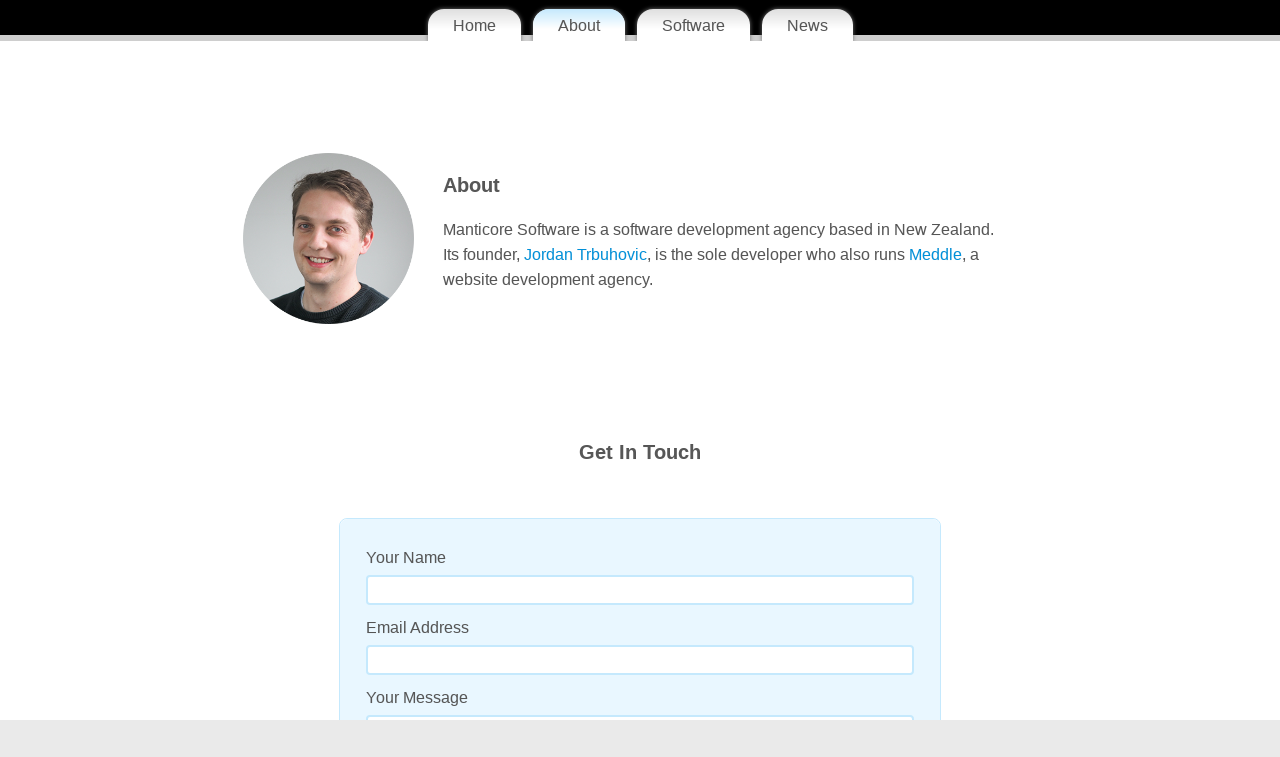

--- FILE ---
content_type: text/html; charset=utf-8
request_url: http://manticore.nz/about
body_size: 2932
content:
<!DOCTYPE html><html><head>
	<link data-cms-original-href="/assets/css/main.css" href="/assets/css/main.css?_cchid=e9b56e2d75b9184065bd5cf078b4ae5b" rel="stylesheet" type="text/css"><title>About | Manticore Software</title><meta content="text/html; charset=UTF-8" http-equiv="content-type">
	<meta content="Manticore Software is a software development agency based in New Zealand. Its founder, Jordan Trbuhovic, is the sole developer who also runs Meddle, a website development agency." name="description">
	<meta content="Mac OS 9 Software, LegacyAI, ChatGPT" name="keywords">
	<meta content="IE=edge,chrome=1" http-equiv="X-UA-Compatible">
	<meta content="width=device-width, initial-scale=1.0" name="viewport">
	<link href="https://manticore.nz/about" rel="canonical">




	<!-- Open Graph / Facebook -->
	<meta content="website" property="og:type">
	<meta content="Manticore Software" name="og:title" property="og:title"><meta content="https://manticore.nz/about" property="og:url"><meta content="About | Manticore Software" property="og:title"><meta content="Manticore Software is a software development agency based in New Zealand. Its founder, Jordan Trbuhovic, is the sole developer who also runs Meddle, a website development agency." property="og:description"><meta content="https://manticore.nz/uploads/seo.jpg" property="og:image"><!-- Twitter -->
	<meta content="summary_large_image" property="twitter:card"><meta content="https://manticore.nz/about" property="twitter:url"><meta content="About | Manticore Software" property="twitter:title"><meta content="Manticore Software is a software development agency based in New Zealand. Its founder, Jordan Trbuhovic, is the sole developer who also runs Meddle, a website development agency." property="twitter:description"><meta content="https://manticore.nz/uploads/seo.jpg" property="twitter:image"><meta content="index, follow" name="robots"><link data-cms-original-href="/images/32.jpg" href="/images/32.jpg?_cchid=3872974014ee8a9ed51c9538443eb297" rel="shortcut icon">
	<link data-cms-original-href="/images/128.jpg" href="/images/128.jpg?_cchid=3f46f43efc45e419518b355a58bc7aab" rel="apple-touch-icon" sizes="128x128">
	<link data-cms-original-href="/images/167.jpg" href="/images/167.jpg?_cchid=3516035c9c55714474810f5d1f72f213" rel="apple-touch-icon" sizes="167x167">
	<link data-cms-original-href="/images/256.jpg" href="/images/256.jpg?_cchid=709666f49a91a92438eefd93290fb163" rel="apple-touch-icon" sizes="256x256">
	<link data-cms-original-href="/images/128.jpg" href="/images/128.jpg?_cchid=3f46f43efc45e419518b355a58bc7aab" rel="icon" sizes="128x128">
	<link data-cms-original-href="/images/256.jpg" href="/images/256.jpg?_cchid=709666f49a91a92438eefd93290fb163" rel="icon" sizes="256x256">

	<style>
		.c-main-header__wrapper {
			/* IE5 doesn't support quotation marks in images */
			background-image: url();background-repeat: repeat;}

		.c-main-header__lower-content a {
			color: ;
		}

		.c-main-header__lower-content a:hover {
			color: ;
		}
	</style>
</head>
		<body class="no-header">
	

		<div class="body-wrapper"><div class="content-frame__outer">
				<div class="content-frame__middle">
					<div class="content-frame__inner">
						<div class="content-frame__title-bar">
							<div class="content-frame__title-bar--outer">
								<div class="content-frame__title-bar--inner">
									<div class="content-frame__grill">
										<div class="content-frame__grill-line"></div>
										<div class="content-frame__grill-line"></div>
										<div class="content-frame__grill-line"></div>
										<div class="content-frame__grill-line"></div>
										<div class="content-frame__grill-line"></div>
										<div class="content-frame__grill-line"></div>
									</div>
									<div class="content-frame__title-wrapper">
										<h1>Manticore Software</h1>
									</div>
								</div>
							</div>
						</div>
						
							<div class="content-wrapper" style="background-color: #000000">
						<div class="c-navigation">
	<div class="c-navigation__wrapper">
		<div class="c-navigation__main"><div class="c-navigation__button">
						
						
							<a class="c-navigation__button-inner" href="/">
								Home
							</a>
						
					</div><div class="c-navigation__button">
						
						
							<a class="c-navigation__button-inner c-navigation__button-inner--active" href="/about">
								About
							</a>
						
					</div><div class="c-navigation__button">
						
						
							<a class="c-navigation__button-inner" href="/software">
								Software
							</a>
						
					</div><div class="c-navigation__button">
						
						
							<a class="c-navigation__button-inner" href="/news">
								News
							</a>
						
					</div><div class="c-navigation__hr"></div>
		</div>
	</div>
</div>



		<!-- Incorrect Subnav Group -->







<div class="content-wrapper__content">
								<!--bookshop-live meta(version="3.0.0-beta.4" baseurl="" title="") -->
<!--bookshop-live name(page.jekyll.html) params(sections=page.page_sections) context() -->




    
    <div class="page-components">
        
        
            <!--bookshop-live name(section/section.jekyll.html) params(bind=block) context(section=page_sections[0]) -->










    <div class="page-components__section" style="">
        
        

        <div class="page-components__inner page-components__section--no-heading">

            

            
                <div class="component-wrapper" id="c--0">
                    <div class="page-components__component">
                        <!--bookshop-live name(image-with-content/image-with-content.jekyll.html) params(bind=block) context(block=section.content_blocks[0]) -->



<div class="component">
	<div class="c-image-with-content">
		<table class="c-image-with-content__wrapper">
			<tbody><tr><td class="c-image-with-content__image-wrapper" style="width: 14%; vertical-align: middle">
				<img alt="About" data-cms-original-src="/uploads/profile.png" src="/uploads/profile.png?_cchid=8bf3251053fae51029b5b86f4ffaf369" style="margin-top: 2px; margin-bottom: 2px">
			</td>
			<td class="c-image-with-content__content-wrapper c-image-with-content__content-wrapper--top">
				<div class="c-image-with-content__content"><h3 class="component-heading" id="about-anchor">About</h3><p>Manticore Software is a software development agency based in New Zealand. Its founder, <a href="https://jordan.trbuhovic.com" rel="noopener" target="_blank">Jordan Trbuhovic</a>, is the sole developer who also runs <a href="https://meddle.co.nz" rel="noopener" target="_blank">Meddle</a>, a website development agency.</p>
					
				</div>
			</td>
		</tr></tbody></table>
	</div>
</div>
<!--bookshop-live end-->
                    </div>
                </div>
                
            
                <div class="component-wrapper" id="c-1-0">
                    <div class="page-components__component">
                        <!--bookshop-live name(form/form.jekyll.html) params(bind=block) context(block=section.content_blocks[1]) -->
<div>
	
	
	<h3 class="c-form__title" id="get-in-touch-anchor">Get In Touch</h3>
	
	<div class="c-form__form-wrapper">
		<form action="/success/" class="c-form__form" enctype="multipart/form-data" method="post">
			
			
			
			
			
			<label>Your Name</label>
			<input class="c-form__form-input" id="form_0_1_your-name" name="your-name" required="" type="text">
			
			
			
			
			
			<label>Email Address</label>
			<input class="c-form__form-input" id="form_0_1_email-address" name="_replyto" required="" type="text">
			
			
			
			
			<label>Your Message</label>
			<textarea class="c-form__form-input" id="form_0_1_your-message" name="your-message" rows="6" type="text"></textarea>
			
			

			<input class="hidden" name="Form ID" type="hidden" value="contact">
			<input class="c-form__bees hidden" name="_gotcha" style="display: none" type="text">

			

			
			<input class="hidden" name="inbox_key" type="hidden" value="manticore">
			

			<div class="c-form__button-wrapper">
				<input class="c-form__button" type="submit" value="Submit">
			</div>
		</form>
	</div>
</div>
<!--bookshop-live end-->
                    </div>
                </div>
                
            
        </div>
    </div>

<!--bookshop-live end-->
            
        
    </div>

<!--bookshop-live end-->
							</div><div class="c-footer"><div class="c-footer__footer-text">
			<p>Copyright © 2023, Manticore Software, All Rights Reserved.</p>
		</div><ul class="c-footer__links"><li class="c-footer__link-wrapper">
					<a class="c-footer__link" href="/licenses">
					   Licenses
					</a>
				</li><li class="c-footer__link-wrapper">
					<a class="c-footer__link" href="http://mac-classic.com" target="_blank">
					   Mac Classic
					</a>
				</li><li class="c-footer__link-wrapper">
					<a class="c-footer__link" href="http://directory.sloop.nz" target="_blank">
					   Sloop Directory
					</a>
				</li></ul><div class="c-footer__footer-text">
			<p>Website built with <a href="https://sloop.nz">Sloop</a></p>
		</div></div></div>
					</div>
				</div>
			</div></div>

		
	
<script>
(function(){
    const bookshopLiveSetup = (CloudCannon) => {
      CloudCannon.enableEvents();
      CloudCannon?.setLoading?.("Loading Bookshop Live Editing");
      let triggeredLoad = false;
      const whenLoaded = () => {
        triggeredLoad = true;
        CloudCannon?.setLoading?.(false);
      }
      setTimeout(() => {
        if (!triggeredLoad) {
          CloudCannon?.setLoading?.("Error Loading Bookshop Live Editing");
          setTimeout(() => {
            if (!triggeredLoad) { whenLoaded() }
          }, 2000);
        }
      }, 12000);
  
      const head = document.querySelector('head');
      const script = document.createElement('script');
      script.src = `/_cloudcannon/bookshop-live.js`;
      script.onload = function() {
        window.bookshopLive = new window.BookshopLive({
          remoteGlobals: [],
          loadedFn: whenLoaded,
        });
        const updateBookshopLive = async () => {
          const frontMatter = await CloudCannon.value({
            keepMarkdownAsHTML: false,
            preferBlobs: true
          });
          const options = window.bookshopLiveOptions || {};
          const rendered = await window.bookshopLive.update(frontMatter, options);
          if (rendered) CloudCannon?.refreshInterface?.();
        }
        document.addEventListener('cloudcannon:update', updateBookshopLive);
        updateBookshopLive();
      }
      head.appendChild(script);
    }
  
    document.addEventListener('cloudcannon:load', function (e) {
      bookshopLiveSetup(e.detail.CloudCannon);
    });
  })();
</script>

</body></html>

--- FILE ---
content_type: text/css; charset=utf-8
request_url: http://manticore.nz/assets/css/main.css?_cchid=e9b56e2d75b9184065bd5cf078b4ae5b
body_size: 5568
content:
html{box-sizing:border-box;font-size:16px;font-weight:400}body{margin:0 auto;width:100%;height:100%;box-sizing:border-box;background-color:#eaeaea;font-family:Geneva,Geneva,Arial;font-weight:400;font-size:16px;color:#575757;webkit-font-smoothing:normal;-moz-osx-font-smoothing:grayscale;-webkit-text-stroke:.25px rgba(0,0,0,.1);text-rendering:geometricPrecision;line-height:160%;letter-spacing:0}a{color:#0093de;text-decoration:none;cursor:pointer}a:hover{color:#0070c0}h1,h2,h3,h4,h5{display:block;font-family:Geneva,Geneva,Helvetica;font-weight:700;color:#575757;letter-spacing:0;line-height:160%}h1,h2{font-family:Geneva,Geneva,Helvetica;font-size:20px}h3{font-size:16px}code{border:1px solid #c5e9fd}code,pre{width:100%;max-width:100%;background-color:#fff;padding:1px 8px;border-radius:4px;line-height:160%;box-sizing:border-box;margin-top:12px;margin-bottom:12px;color:#e44040;font-family:Monaco;font-weight:400}pre{display:inline-block;padding:15px;border:1px solid #c5e9fd;overflow-x:auto}pre code{display:inline-block;margin-top:0;padding:0;border:none}blockquote{margin:25px 45px 25px 30px;padding:10px 15px 10px 25px;box-sizing:border-box;border-left:4px solid #c5e9fd;background-color:#ffffff0a}blockquote p{margin:0}img{image-rendering:pixelated}form{margin:0;padding:25px;border-top:1px solid rgba(0,0,0,0);border-right:1px solid rgba(0,0,0,0);border-bottom:1px solid rgba(0,0,0,0);border-left:1px solid rgba(0,0,0,0);background-color:#e9f7ff}form fieldset{padding-top:25px;border:none;border-top:1px solid #c5e9fd}form label,form input{display:block}form textarea{height:100px;overflow:auto}form input,form textarea{display:block;margin-top:5px;padding:5px;width:100%;border-radius:4px;box-sizing:border-box;background-color:#fff}form input{margin-bottom:10px}form input.c-form__button,form input.c-comments__button{display:inline-block;margin:0;padding:5px;width:120px;border-top:1px solid rgba(0,0,0,0);border-right:1px solid rgba(0,0,0,0);border-bottom:1px solid rgba(0,0,0,0);border-left:1px solid rgba(0,0,0,0);color:#0093de;background-color:#e9f7ff;outline:none}form input.c-form__button:active,form input.c-comments__button:active{border-top:1px solid #000;border-right:1px solid rgba(0,0,0,0);border-bottom:1px solid rgba(0,0,0,0);border-left:1px solid #000;background-color:#c5e9fd;color:#0093de}form .c-form__button-wrapper,form .c-comments__button-wrapper{display:inline-block;display:-moz-inline-box;margin-top:10px;margin-bottom:10px;border:1px solid #c5e9fd}.c-content-block table{width:100%;border-collapse:collapse}.c-content-block table caption{padding:5px 0;border:1px solid rgba(0,0,0,.5);background-color:#0003}.c-content-block table th{padding:12px 0;text-align:left;background-color:#00000080;color:#fff;text-align:center}.c-content-block table th,.c-content-block table td{padding:8px;border:1px solid rgba(0,0,0,.5)}.c-content-block table td{background-color:#0000001a}.c-content-block table tr:nth-child(2n){background-color:#0000001a}.c-content-block table tr:hover{background-color:#0003}.c-content-block img{max-width:100%}span.blue{color:#00f}span.green{color:green}span.yellow{color:#ff0}span.orange{color:orange}span.red{color:red}span.pink{color:pink}span.purple{color:purple}span.black{color:#000}span.grey{color:gray}span.white{color:#fff}span.float-left{float:left}span.float-right{float:right}.align-to-left{text-align:left}.align-to-center{text-align:center}.align-to-right{text-align:right}.justify{text-align:justify;text-justify:inter-word}.center{margin:0 auto;text-align:center}.hidden{position:absolute;left:-9000px;display:none;margin:0;padding:0;height:0px;opacity:0;pointer-events:none}.body-wrapper{margin:0 auto;padding:25px;width:100%;max-width:100%;box-sizing:border-box}.content-frame__outer{border:1px solid #000}.content-frame__middle{padding:1px;border:1px solid #fff;background-color:#cbcbcb}.content-frame__inner{padding:1px;border:1px solid #999;background-color:#000}.content-frame__title-bar{margin:-2px;padding:0 2px;width:100%;height:18px;font-size:12px;line-height:18px;background-color:#cbcbcb;border-bottom:1px solid #999}.content-frame__title-bar--inner{width:100%}.padded-wrapper{padding-left:25px;padding-right:25px}.content-wrapper{padding-top:3px;box-sizing:border-box}.content-wrapper__content{padding-bottom:100px;background-color:#fff}.component-heading{margin:0 50px 50px;font-size:20px;text-align:center}.page-components{display:block}.page-components__section{position:relative;padding:50px 25px 0}.page-components__section-bg{position:absolute;z-index:1;top:0;left:0;width:100%;height:100%}.page-components__section-heading{margin-top:0;margin-bottom:50px;text-align:center;font-size:32px}.page-components__inner{position:relative;z-index:2}.page-components__component{padding-bottom:50px}.page-components__component:first-child .component-heading{margin-top:0}.spacer--general{padding-top:25px}.c-success-failure-text{padding-top:50px;text-align:center}.goodies__christmas{position:fixed;bottom:0;left:0;z-index:20;height:30px;width:100%;background-image:url(/assets/goodies/christmas-lights/280.gif?_cchid=396e0cbd6985c3e725f3753073944a23);background-repeat:repeat-x}.recaptcha-container{text-align:center}.g-recaptcha{display:inline-block;margin:25px}.c-main-header{position:relative;border-top:1px solid #fff;border-right:1px solid #a9a9a9;border-left:1px solid #fff;border-bottom:1px solid #a9a9a9;background-color:#eaeaea;--full-header-height: 200px}.c-main-header__logo-wrapper{height:inherit}.c-main-header__logo-image{width:100%;height:inherit}.c-main-header__hidden-heading{position:absolute;top:-500px;margin-top:-500px;font-size:1px}.c-main-header__headings-wrapper{position:relative;z-index:2;padding:40px;text-align:left}.c-main-header__headings-wrapper--center{text-align:center}.c-main-header__headings-wrapper--right{text-align:right}.c-main-header__headings-wrapper--hidden{display:none}.c-main-header__main-heading{display:inline;margin:0;vertical-align:middle;font-family:Geneva,Geneva,Helvetica;font-size:32px;font-weight:700;line-height:160%;align-items:middle}.c-main-header__main-heading img{display:inline;padding-right:16px;vertical-align:middle}.c-main-header__main-heading span{display:inline;vertical-align:middle}.c-main-header__header-icon{display:inline;padding-right:16px;vertical-align:middle}.c-main-header__subheading{margin-top:25px;margin-bottom:5px;font-family:Arial,Geneva,Helvetica;font-size:18px;font-weight:400;line-height:160%;align-items:middle}.c-main-header__subheading img{display:inline;padding-right:10px;vertical-align:middle}.c-main-header__subheading span{display:inline;vertical-align:middle}.c-main-header__lower-content{margin-top:25px}.c-main-header__lower-content p{margin:0}.c-main-header__background-image{position:absolute;z-index:1;top:0;width:100%;height:100%}.c-navigation__button-inner.cc-active{background-color:#e9f7ff}.home{background-color:#fff!important}.c-navigation{position:relative;border-top:1px solid #000;text-align:center}.c-navigation__wrapper{margin-left:auto;margin-right:auto;padding-top:5px;text-align:center;background-color:#000}.c-navigation__main{position:relative;margin-top:5px;margin-left:auto;margin-right:auto;width:100%;text-align:center}.c-navigation__hr{display:none;position:absolute;z-index:1;left:0;top:100%;margin-top:-6px;width:100%;border-top:6px solid #cecece}.c-navigation__button{position:relative;z-index:2;display:inline-block;display:-moz-inline-box;margin-top:2px;margin-left:1px;margin-right:1px;vertical-align:middle;background-color:#e9f7ff;border:1px solid #c5e9fd;border-bottom:0px solid rgba(0,0,0,0);border-top-right-radius:8px;border-top-left-radius:8px;text-decoration:none;text-align:left}.c-navigation__button-inner{display:inherit;margin-top:0;margin-bottom:0;padding:4px 10px;border-top:1px solid rgba(0,0,0,0);border-right:1px solid rgba(0,0,0,0);border-bottom:1px solid rgba(0,0,0,0);border-left:1px solid rgba(0,0,0,0);border-top-right-radius:7px;border-top-left-radius:8px;font-family:Geneva,Geneva,Helvetica;font-size:16px;font-weight:400}.c-navigation__button-inner--active{border-top:1px solid rgba(0,0,0,0);border-right:1px solid rgba(0,0,0,0);border-bottom:1px solid rgba(0,0,0,0);border-left:1px solid rgba(0,0,0,0);background-color:#fff}.c-navigation a.c-navigation__button-inner{color:#575757}.c-navigation a.c-navigation__button-inner:hover{color:#000}.c-navigation-secondary__button-inner.cc-active{border-top:1px solid #000;border-right:1px solid rgba(0,0,0,0);border-bottom:1px solid rgba(0,0,0,0);border-left:1px solid #000;background-color:#c5e9fd;color:#0093de}.c-navigation-secondary{position:relative;border-top:1px solid #000;text-align:center}.c-navigation-secondary__wrapper{margin-left:auto;margin-right:auto;padding-top:4px;padding-bottom:4px;text-align:center;background-color:#fff}.c-navigation-secondary__main{margin-left:auto;margin-right:auto;width:100%;text-align:center}.c-navigation-secondary__button{display:inline-block;display:-moz-inline-box;margin:2px 1px;vertical-align:middle;border:1px solid #c5e9fd;background-color:#e9f7ff;text-decoration:none;text-align:left}.c-navigation-secondary__button-inner{display:inherit;vertical-align:middle;margin-top:0;margin-bottom:0;padding:4px 5px;border-top:1px solid rgba(0,0,0,0);border-right:1px solid rgba(0,0,0,0);border-bottom:1px solid rgba(0,0,0,0);border-left:1px solid rgba(0,0,0,0);color:#0093de;background-color:#e9f7ff;font-weight:100;font-size:9px;line-height:9px}.c-navigation-secondary__button-inner--active{border-top:1px solid #000;border-right:1px solid rgba(0,0,0,0);border-bottom:1px solid rgba(0,0,0,0);border-left:1px solid #000;background-color:#c5e9fd;color:#0093de}.c-footer{padding:3px;border-top:1px solid #c5e9fd;background-color:#fff;font-family:Geneva,Geneva,Helvetica;font-weight:400;font-size:14px;text-align:center}.c-footer__footer-text{color:#959595}.c-footer__footer-text p{margin:0}.c-footer__links{margin:0;padding:0;width:100%;list-style-type:none;text-align:center}.c-footer__link-wrapper{display:inline-block;margin-left:10px;margin-right:10px}.c-footer__link,.c-footer a{color:#0093de}.l-post .page-components{margin-top:-50px}.l-post__author{position:relative;z-index:2;display:block}.l-post__author-wrapper{padding-top:25px;margin-bottom:10px}.l-post__image-wrapper{position:absolute}.l-post__image-wrapper img{width:32px;height:32px;object-fit:contain;border:none}.l-post__name{height:32px;font-size:12px;line-height:12px}.l-post__name span{display:block;padding-top:10px;padding-bottom:10px;padding-left:40px}.l-post__date{position:relative;z-index:2}.l-post__date p{margin-top:0;margin-bottom:25px;font-style:italic}.l-post__tags.padded-wrapper{padding-left:0;padding-right:0;margin-left:25px;margin-right:25px}.l-post__tags-list{margin:0;padding:0;list-style-type:none}.l-post__tags-list li{display:inline;margin-left:2px;margin-right:2px;border:1px solid #c5e9fd;background-color:#e9f7ff;padding:2px 8px;border-radius:4px;font-style:italic;font-size:14px}.l-staff{padding-top:40px;padding-bottom:40px}.l-staff__first-column{text-align:center}.l-staff__image-wrapper img{width:128px;height:128px;object-fit:contain}.l-staff__links .set-02__link{float:unset}.l-staff__second-column{padding:25px}.l-staff__second-column img{max-width:100%}.l-article-category{padding-top:50px}.set-01{text-align:center}.set-01__card{background-color:#e9f7ff;border:1px solid #c5e9fd;display:block;vertical-align:bottom;margin:5px 0;position:relative;text-align:center;border-radius:2px}.set-01__inner-wrapper{padding-bottom:10px;width:100%;min-height:104px;overflow:hidden;border:1px solid rgba(0,0,0,0);border-top:1px solid rgba(0,0,0,0);border-left:0px solid rgba(0,0,0,0);border-radius:2px}.set-01__content-wrapper{text-align:left}.set-01__image-wrapper{padding:8px;text-align:center}.set-01__image-wrapper--expanded{vertical-align:top}.set-01__image-wrapper img{float:left;width:72px;height:72px;border:0px solid rgba(0,0,0,0)}.set-01__content{padding:2px 25px 2px 2px;width:100%}.set-01__content p{float:left;clear:both;margin:0 10px;font-size:14px}.set-01__download-link-wrapper{float:left;text-align:left;margin-top:8px}.set-01__download-link{display:inline-block;display:-moz-inline-box;vertical-align:middle;padding:4px 8px;box-sizing:border-box}.set-01__download-link-icon-wrapper{display:inline-block;display:-moz-inline-stack;vertical-align:top;width:18px;height:18px;outline:none}.set-01__download-link-icon-wrapper img{display:inline-block;width:18px;height:18px;max-height:18px;object-fit:contain;border:none;outline:none}.set-01__download-link-text{display:inherit;vertical-align:middle;padding-left:4px;padding-right:4px;font-weight:700}.set-01__title{float:left;clear:both;margin:10px 10px 0;vertical-align:middle;font-size:16px}.set-01__date,.set-01__version,.set-01__tags{float:left;clear:both;margin:5px 10px;font-weight:100;font-size:14px;color:#aaa}.set-01__version{float:none}.set-01__tags{font-style:italic}.set-03__images{width:100%;text-align:center}.set-03__image-wrapper{display:inline-block;width:45%;padding:12px;vertical-align:top;text-align:center}.set-03__image-wrapper a{outline:none}.set-03__image-padding-outer{padding:1px;background-color:#0000;border:1px solid #c5e9fd}.set-03__image-padding-inner{padding:1px;background-color:#0000;border:1px solid #cbcbcb}.set-03__image-padding{position:relative;padding:1px;background-color:#535353;border:1px solid #c5e9fd;overflow:hidden}.set-03__image{position:absolute;top:-1px;left:-1px;margin-left:auto;margin-right:auto;padding:1px;width:100%;height:100%;background-color:#c5e9fd;border:none;outline:none;object-fit:cover}.set-03__spacer{padding-bottom:56.25%;height:0}.set-03__caption{display:inline-block;margin:0;border:1px solid #c5e9fd;border-top:none;border-bottom-right-radius:7px;border-bottom-left-radius:8px}.set-03__caption-inner{display:table;float:left;padding:4px 8px;border-top:1px solid rgba(0,0,0,0);border-right:1px solid rgba(0,0,0,0);border-bottom:1px solid rgba(0,0,0,0);border-left:1px solid rgba(0,0,0,0);border-bottom-right-radius:7px;border-bottom-left-radius:8px;background-color:#e9f7ff}.set-04{margin-left:auto;margin-right:auto;text-align:center}.set-04__wrapper{margin-left:auto;margin-right:auto;width:100%;text-align:center}.set-04__link{display:inline-block;display:-moz-inline-box;margin:2px;border:1px solid #c5e9fd;vertical-align:middle;text-align:left;background-color:#e9f7ff}.set-04__link:active .set-04__link-inner{border-top:1px solid #000;border-right:1px solid rgba(0,0,0,0);border-bottom:1px solid rgba(0,0,0,0);border-left:1px solid #000;background-color:#c5e9fd;color:#0093de}.set-04__link-inner{display:inherit;padding:2px 6px;border-top:1px solid rgba(0,0,0,0);border-right:1px solid rgba(0,0,0,0);border-bottom:1px solid rgba(0,0,0,0);border-left:1px solid rgba(0,0,0,0);color:#0093de;background-color:#e9f7ff}.set-04__link-image{display:inherit;vertical-align:middle;width:18px;height:18px;outline:none}.set-04__link-image img{display:inline-block;vertical-align:top;width:18px;height:18px;max-height:18px;object-fit:contain;border:none;outline:none}.set-04__link-text{display:inherit;padding-left:2px;padding-right:2px;vertical-align:middle}.c-banner{width:100%;background-size:cover;background-repeat:repeat}.c-banner h2{display:block;margin:0;color:inherit;text-align:center;font-size:32px}.c-buttons{margin-left:auto;margin-right:auto;text-align:center}.c-buttons__wrapper{margin-left:auto;margin-right:auto;width:100%;text-align:center}.c-buttons__button{display:inline-block;display:-moz-inline-box;vertical-align:middle;text-align:left;margin:8px;border-radius:6px;border:1px solid #c5e9fd}.c-buttons__button:active .c-buttons__button-inner{border-top:1px solid #000;border-right:1px solid rgba(0,0,0,0);border-bottom:1px solid rgba(0,0,0,0);border-left:1px solid #000;background-color:#c5e9fd}.c-buttons__button:active .c-buttons__text{color:#0093de}.c-buttons__button-inner{display:inherit;padding:4px 8px;border-top:1px solid rgba(0,0,0,0);border-right:1px solid rgba(0,0,0,0);border-bottom:1px solid rgba(0,0,0,0);border-left:1px solid rgba(0,0,0,0);color:#0093de;border-radius:6px;background-color:#c5e9fd;box-sizing:border-box}.c-buttons__icon-wrapper{display:inline-block;display:-moz-inline-stack;vertical-align:top;width:18px;height:18px;outline:none}.c-buttons__icon-wrapper img{display:inline-block;width:18px;height:18px;max-height:18px;object-fit:contain;border:none;outline:none}.c-buttons__text{display:inherit;vertical-align:middle;color:#0093de;padding-left:4px;padding-right:4px}.c-callout{margin-left:30px;padding:14px 55px;max-width:500px}.c-callout h3{margin:0 0 10px}.c-comments.padded-wrapper{background-color:#0000;border:none}.c-comments__title{margin:50px 0;text-align:center;font-size:20px}.c-comments__comment{margin:5px 0}.c-comments__comment--reply{border-left:4px solid #c5e9fd}.c-comments__comment--reply .c-comments__content-wrapper{margin-left:20px;background-color:#ffe3cf;padding:5px 15px}.c-comments__content-wrapper{padding:10px 25px;border:1px solid #c5e9fd;background-color:#e9f7ff}.c-comments__name{margin-bottom:0;font-weight:700;font-style:normal}.c-comments__date{margin:0;font-style:italic;font-size:14px}.c-comments__comment-content{font-style:normal;font-weight:400}.c-comments__form-wrapper{border:1px solid #c5e9fd;text-align:left}.c-comment-threads.padded-wrapper{background-color:#0000;border:none}.c-comment-threads__title{text-align:center}.c-comment-threads__thread{margin-top:6px;padding:1px 10px 10px;border-left:2px solid #d0d2d5;background-color:#f7f7f7}.c-comment-threads__comment{margin-top:10px;margin-bottom:10px;padding-left:16px;padding-bottom:6px;background-color:#fff}.c-comment-threads__comment--response{margin-left:30px;border-left:2px solid #d0d2d5}.c-comment-threads__comment--indent-25{margin-left:55px}.c-comment-threads__permalink{font-size:14px}.c-comment-threads__name-wrapper{padding-top:8px}.c-comment-threads__name-wrapper a{border:none}.c-comment-threads__name-wrapper img{display:inline;width:16px;height:16px;vertical-align:middle}.c-comment-threads__name{display:inline-block;margin:0;vertical-align:middle;font-weight:700}.c-comment-threads__date{margin:5px 0 0;font-size:14px}.c-comment-threads__comment-content{margin-top:5px;padding-right:6px}.c-comment-threads__comment-content p{display:block;margin:0 0 10px;font-weight:400;font-size:16px}.c-comment-threads__form-wrapper{border:1px solid #c5e9fd;text-align:left}.c-comment-threads__button-wrapper{display:inline-block;display:-moz-inline-box;margin-top:10px;margin-bottom:10px;border-radius:6px;border:1px solid #c5e9fd}.c-comment-threads__button{margin:0;border-top:1px solid rgba(0,0,0,0);border-right:1px solid rgba(0,0,0,0);border-bottom:1px solid rgba(0,0,0,0);border-left:1px solid rgba(0,0,0,0);color:#0093de;border-radius:6px;background-color:#e9f7ff;box-sizing:border-box;cursor:pointer}.c-comment-threads__button:active{border-top:1px solid #000;border-right:1px solid #000;border-bottom:1px solid #000;border-left:1px solid #000;background-color:#c5e9fd;color:#0093de}p.c-comment-threads__name{display:inline-block;font-weight:700}.c-downloads__wrapper{margin-left:auto;margin-right:auto;text-align:center}.c-downloads__file-wrapper{display:inline-block;display:-moz-inline-box;vertical-align:top;margin:2px;width:100px;text-align:center}.c-downloads__file{display:block;width:100px;margin:8px auto}.c-downloads__file-inner{display:block;width:100px;background-color:#fff}.c-downloads__icon-wrapper{margin-left:auto;margin-right:auto;padding-bottom:10px;width:32px;height:32px;outline:none}.c-downloads__icon-wrapper img{width:32px;height:32px;object-fit:contain;border:none;outline:none}.c-downloads__text{background-color:#e9f7ff;color:#575757;padding:2px 4px}.c-form__title{margin:50px 0;text-align:center;font-size:20px}.c-form__form-wrapper{border:1px solid #c5e9fd}.c-form__group-heading{margin-bottom:10px;text-decoration:underline}.c-form__radio-group-wrapper,.c-form__checkbox-group-wrapper,.c-form__selectbox-wrapper{margin-top:10px}.c-form__selectbox-wrapper{margin-bottom:10px;padding-top:25px;padding-bottom:25px}.c-form__label-text span,.c-form__label-text input,.c-form__label-text p{display:inline}.c-form__label-text input{width:auto}.c-form__form input{height:30px}.c-form__form input.hidden{display:none}.c-form__form input[type=file]{height:36px}.c-form__radio-label input,.c-form__checkbox-label input{margin:0;padding:0;height:auto}.c-form__radio-label span,.c-form__checkbox-label span{vertical-align:middle}.c-form__bees{position:absolute;margin:0;padding:0;height:0px;width:0px;border:0px solid rgba(0,0,0,0);background-color:#0000;opacity:1}.c-form__button{cursor:pointer}.c-links-grid{margin-left:-12px;margin-right:-12px}.c-links-grid__item{display:inline-block;width:45%;padding:12px;vertical-align:top}.c-links-grid__heading{margin-top:0;text-align:center}.c-links-grid__subtext,.c-links-with-details__group-heading{text-align:center}.c-links-with-details__item{display:block;margin:10px 0;border:1px solid #c5e9fd;background-color:#e9f7ff}.c-links-with-details__link-wrapper{display:block}.c-links-with-details__link{display:block;padding:5px;outline:none}.c-links-with-details__icon{display:inline-block;display:-moz-inline-box;vertical-align:middle;padding-right:5px;width:16px;height:16px;outline:none;border:none}.c-links-with-details__details{padding:5px;background-color:#e9f7ff}.c-recent-updates__updates{width:100%;max-width:100%;overflow:auto}.c-recent-updates__updates td{width:100%;border-bottom:1px solid #c5e9fd}.c-rich-heading{display:inline-block;margin-bottom:-50px;width:100%;vertical-align:middle}.c-rich-heading__image{display:inline-block;vertical-align:middle}.c-rich-heading__image--center{margin-bottom:5px}.c-rich-heading__heading{display:inline;vertical-align:middle}.c-image-with-content__wrapper{width:100%}.c-image-with-content__image-wrapper{width:50%;vertical-align:top}.c-image-with-content__image-wrapper a,.c-image-with-content__image-wrapper a img{outline:none;-moz-outline:none;border:none}.c-image-with-content__image-wrapper img{display:block;width:100%}.c-image-with-content__content-wrapper{width:50%;vertical-align:top}.c-image-with-content__content{display:inline-block;padding:25px;box-sizing:border-box}.c-image-with-content__content--top{vertical-align:top}.c-image-with-content__content--center{vertical-align:middle}.c-image-with-content__content--bottom{vertical-align:bottom}.c-image-with-content__content .component-heading,.c-image-with-content__content .component-heading:first-child{margin:0;text-align:left}.c-image-with-content__download-link-wrapper{float:left;text-align:left;margin-top:8px;margin-left:-8px}.c-image-with-content__download-link{display:inline-block;display:-moz-inline-box;vertical-align:middle;padding:4px 8px;box-sizing:border-box}.c-image-with-content__download-link-icon-wrapper{display:inline-block;display:-moz-inline-stack;vertical-align:top;width:18px;height:18px;outline:none}.c-image-with-content__download-link-icon-wrapper img{display:inline-block;width:18px;height:18px;max-height:18px;object-fit:contain;border:none;outline:none}.c-image-with-content__download-link-text{display:inherit;vertical-align:middle;padding-left:4px;padding-right:4px;font-weight:700}.c-detailed-content-links__items{display:block;margin-top:25px;text-align:left;border:1px solid #c5e9fd}.c-detailed-content-links__item{box-sizing:border-box;margin-bottom:15px;padding:15px;background-color:#e9f7ff}.c-detailed-content-links__image-wrapper img{margin:15px;height:135px;object-fit:contain}.c-detailed-content-links__content-wrapper{padding:15px}.c-detailed-content-links__header h3,.c-detailed-content-links__header p{margin:0}.c-detailed-content-links__links .c-buttons__wrapper{margin-left:-8px;text-align:left}.c-detailed-content-links__links .c-buttons__icon-wrapper img{margin:0;width:18px;height:18px}.c-table-of-contents ul,.c-table-of-contents ol{padding-left:15px}.c-image{text-align:left}.c-image--center{text-align:center}.c-image--right{text-align:right}.c-image img{outline:none}.c-poll__form{border:1px solid #c5e9fd;padding:20px;background-color:#fff;color:#e44040}.c-poll__form .hidden{display:none}.c-poll__poll-title{margin:0 0 16px;font-size:16px}.c-poll__poll-option{display:block;margin-bottom:8px}.c-poll__poll-option label{display:inline;padding-left:8px;color:#e44040;cursor:pointer}.c-poll__poll-option input{display:inline;width:auto;height:auto;padding:0;border:0;vertical-align:middle;margin:0;cursor:pointer}.c-poll__poll-submit{margin-top:16px}.c-poll__option-results{display:block;width:100%;height:12px;margin-top:4px;margin-bottom:4px;border:1px solid #c5e9fd;background-color:#fff}.c-poll__option-results-bar{display:block;height:100%;background-color:#2040bd}.c-gamebox-scores__title{margin:50px 0;text-align:center;font-size:20px}.c-gamebox-scores__table-wrapper{border:1px solid #c5e9fd;background-color:#e9f7ff;padding:25px}.c-gamebox-scores__table{width:100%;border-collapse:collapse}.c-gamebox-scores__table caption{padding:5px 0;border:1px solid rgba(0,0,0,.5);background-color:#0003}.c-gamebox-scores__table th{padding:12px 0;background-color:#00000080;color:#fff;text-align:center}.c-gamebox-scores__table th,.c-gamebox-scores__table td{padding:8px;border:1px solid rgba(0,0,0,.5)}.c-gamebox-scores__table tbody tr:nth-child(odd) td{background-color:#fff}.c-gamebox-scores__table tbody tr:nth-child(2n) td{background-color:#e6f2ff}.c-gamebox-scores__table tbody tr:hover td{background-color:#0000001a}.c-gamebox-scores__game-title{font-weight:900}.c-gamebox-spotlights__header{margin-bottom:12px;text-align:left}.c-gamebox-spotlights__list{margin:0;padding:0;list-style:none}.c-gamebox-spotlights__item{display:block;margin-bottom:50px;padding:32px;border:1px solid #c5e9fd;background-color:#e9f7ff}.c-gamebox-spotlights__title{display:inline;vertical-align:middle;margin-top:0;margin-bottom:12px;font-size:16px}.c-gamebox-spotlights__title a{color:#0093de;font-size:24px;font-weight:900}.c-gamebox-spotlights__title a:hover{color:#0070c0}.c-gamebox-spotlights__image-wrapper{display:inline;vertical-align:middle;margin-right:12px;margin-bottom:0}.c-gamebox-spotlights__image-wrapper img{max-width:100%;height:auto;display:inline;vertical-align:middle}.c-gamebox-spotlights__description{font-size:16px;line-height:160%}body{background-color:#eaeaea}.body-wrapper{padding:0}.body-wrapper img{image-rendering:auto}.content-frame__outer{border:none}.content-frame__middle,.content-frame__inner{padding:0;border:none;background-color:#0000}.content-frame__title-bar{display:none;margin:0;padding:0;width:0;height:0;font-size:0;line-height:0;background-color:#0000;border-bottom:none}.content-frame__title-bar--outer{position:relative}.content-frame__title-bar--inner{width:0}.content-frame__title-wrapper{text-align:center}.content-frame__title-wrapper h1{position:relative;z-index:4;display:inline;margin:0;padding:0 5px;background-color:#cbcbcb;font-size:12px;line-height:18px}.content-frame__grill{position:absolute;padding-top:2px;width:100%}.content-frame__grill-line{position:relative;z-index:3;height:1px;background-color:#777;border-top:1px solid #fff}.c-main-header{position:relative;height:150px;border-top:none;border-right:none;border-left:none;border-bottom:none;background-color:#eaeaea;display:block}.c-main-header__wrapper,.c-main-header__inner-wrapper,.c-main-header__headings-wrapper{height:150px}.c-main-header__wrapper{max-width:800px;margin:0 auto;width:100%}.c-main-header--full-height,.c-main-header--full-height .c-main-header__wrapper{height:var(--full-header-height)}.c-main-header--logo-only{height:350px}.c-main-header--logo-only .c-navigation__wrapper,.c-main-header--logo-only .content-wrapper{background-color:#0000}.c-main-header--logo-only .c-main-header__wrapper,.c-main-header--logo-only .c-main-header__logo-wrapper{height:350px}.c-main-header--logo-only .c-main-header__inner-wrapper,.c-main-header--logo-only .c-main-header__headings-wrapper{display:none;height:0px}@media(max-width:800px){.c-main-header__logo-wrapper{display:flex;flex-direction:column;justify-content:center}}@media(max-width:800px){.c-main-header__logo-image{height:auto}}.c-main-header__headings-wrapper{box-sizing:border-box}@media(max-width:800px){.c-main-header--logo-only .c-main-header__wrapper,.c-main-header--logo-only .c-main-header__logo-wrapper{height:auto}}@media(max-width:800px){.c-main-header--logo-only{height:auto}}.c-navigation{position:relative;z-index:2;border-top:none;text-align:center;background-color:inherit}.c-navigation__wrapper{background-color:inherit}.c-navigation__hr{display:block}.c-navigation__button{margin:-1px 6px;border:none;border-radius:16px;background-color:#fff;background:#fff;background:linear-gradient(0deg,#fff 40%,#dfdfdf);box-shadow:0 0 4px #757575;transition:background .8s ease-out}@media(max-width:570px){.c-navigation__button{margin:-1px 4px}}.c-navigation__button-inner{border:none;padding-left:25px;padding-right:25px;border-radius:16px;background-color:#0000}@media(max-width:570px){.c-navigation__button-inner{padding-left:14px;padding-right:14px;font-size:12px}}.c-navigation__button-inner--active{background:linear-gradient(0deg,#fff 40%,#c5e9fd);transition:background .8s ease-out}.c-navigation__button,.c-navigation__button-inner{border-bottom-left-radius:0;border-bottom-right-radius:0}.c-navigation__button:hover{background-color:#c5e9fd;background:#fff;background:linear-gradient(0deg,#fff 40%,#c5e9fd);transition:background .8s ease-out}.c-navigation a.c-navigation__button-inner--active:hover{text-decoration:none}.c-navigation-secondary{z-index:2;border:none}.c-navigation-secondary__wrapper{padding-top:10px}.c-navigation-secondary__button{border-radius:8px}.c-navigation-secondary__button-inner{float:left;padding:10px 12px;border:none;border-radius:8px;font-size:12px}.content-wrapper{padding-top:0;background-color:inherit}.content-wrapper__content{position:relative;z-index:2}.page-components__section,.padded-wrapper,.l-post__tags.padded-wrapper{margin:0 auto;max-width:850px}.page-components{position:relative;z-index:4}.page-components__section{padding-top:100px;box-sizing:border-box}.set-01__card{margin:18px 0;padding:15px;border-radius:8px;border:1px solid #c5e9fd}@media(max-width:570px){.set-01__content-wrapper tr{display:flex;flex-direction:column}}.set-01__title{padding-bottom:10px}.set-01__download-link-icon-wrapper img{width:22px;height:26px;max-height:26px}.set-03__image-padding-inner{border:1px solid rgba(0,0,0,0)}.set-03__image-padding{background-color:#0000}.set-03__caption{display:inline-block;margin:0;border:1px solid #000;border-top:none;border-bottom-right-radius:0;border-bottom-left-radius:0}.set-03__caption-inner{display:table;float:left;padding:4px 8px;border-top:1px solid #fff;border-right:1px solid #999;border-bottom:1px solid #989898;border-left:1px solid #fff;border-bottom-right-radius:0;border-bottom-left-radius:0;background-color:#e9f7ff}.c-detailed-content-links__items{border-radius:8px;padding:4px}.c-footer{padding-top:30px;border-top:6px solid #f9f9f9}.c-comment-threads__form-wrapper,.c-comment-threads__form{border-radius:8px}.c-comment-threads__form-wrapper{margin:0 auto;max-width:600px}.c-comment-threads form input,.c-comment-threads form textarea{border:2px solid #c5e9fd}@media(max-width:570px){.c-image-with-content__wrapper tr{display:flex;flex-direction:column}}@media(max-width:570px){.c-image-with-content__image-wrapper{margin:0 auto;width:25%}}@media(max-width:570px){.c-image-with-content__content-wrapper{padding-left:0;padding-right:0;width:100%}}.c-form__form input,.c-form__form textarea{color:#aaa}.c-form__form-wrapper,.c-form__form{border-radius:8px}.c-form__form-wrapper{margin:0 auto;max-width:600px}.c-form__form-input{border:2px solid #c5e9fd}.c-form__button-wrapper input{border:none;border-radius:8px}form .c-form__button-wrapper,form .c-comments__button-wrapper{border-radius:8px;border:2px solid #c5e9fd}
